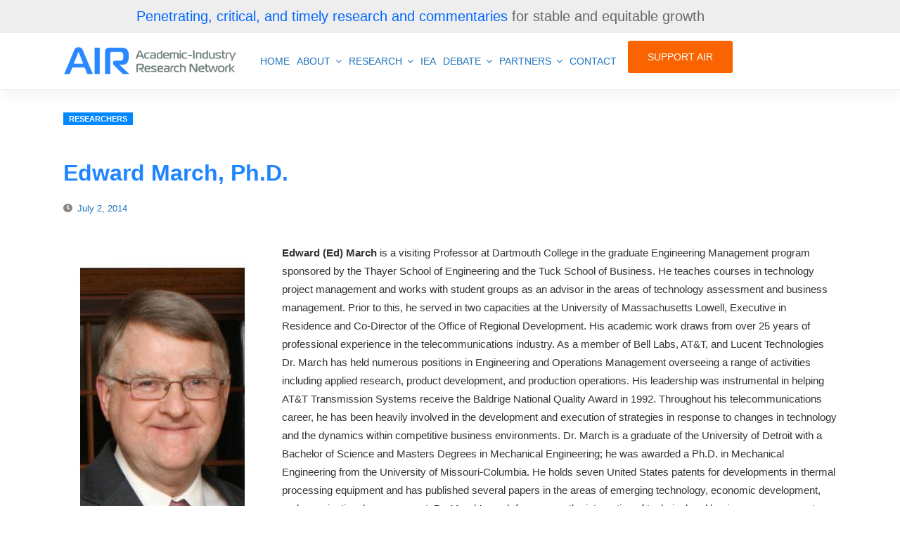

--- FILE ---
content_type: text/html; charset=UTF-8
request_url: https://theairnet.org/edward-march-ph-d/
body_size: 15506
content:
<!DOCTYPE html><html lang="en-US"><head><script data-no-optimize="1">var litespeed_docref=sessionStorage.getItem("litespeed_docref");litespeed_docref&&(Object.defineProperty(document,"referrer",{get:function(){return litespeed_docref}}),sessionStorage.removeItem("litespeed_docref"));</script> <meta charset="UTF-8"><link data-optimized="2" rel="stylesheet" href="https://theairnet.org/wp-content/litespeed/css/2f0e7311848650ece308cf60d6f79dbf.css?ver=39972" /><meta name="viewport" content="width=device-width, initial-scale=1"><link rel="profile" href="http://gmpg.org/xfn/11"><title>Edward March, Ph.D. &#8211; theAirnet.org</title><meta name='robots' content='max-image-preview:large' /><link rel='dns-prefetch' href='//fonts.googleapis.com' /><link rel='dns-prefetch' href='//use.fontawesome.com' /><link rel="alternate" type="application/rss+xml" title="theAirnet.org &raquo; Feed" href="https://theairnet.org/feed/" /><style id='classic-theme-styles-inline-css' type='text/css'>/*! This file is auto-generated */
.wp-block-button__link{color:#fff;background-color:#32373c;border-radius:9999px;box-shadow:none;text-decoration:none;padding:calc(.667em + 2px) calc(1.333em + 2px);font-size:1.125em}.wp-block-file__button{background:#32373c;color:#fff;text-decoration:none}</style><style id='global-styles-inline-css' type='text/css'>:root{--wp--preset--aspect-ratio--square: 1;--wp--preset--aspect-ratio--4-3: 4/3;--wp--preset--aspect-ratio--3-4: 3/4;--wp--preset--aspect-ratio--3-2: 3/2;--wp--preset--aspect-ratio--2-3: 2/3;--wp--preset--aspect-ratio--16-9: 16/9;--wp--preset--aspect-ratio--9-16: 9/16;--wp--preset--color--black: #000000;--wp--preset--color--cyan-bluish-gray: #abb8c3;--wp--preset--color--white: #ffffff;--wp--preset--color--pale-pink: #f78da7;--wp--preset--color--vivid-red: #cf2e2e;--wp--preset--color--luminous-vivid-orange: #ff6900;--wp--preset--color--luminous-vivid-amber: #fcb900;--wp--preset--color--light-green-cyan: #7bdcb5;--wp--preset--color--vivid-green-cyan: #00d084;--wp--preset--color--pale-cyan-blue: #8ed1fc;--wp--preset--color--vivid-cyan-blue: #0693e3;--wp--preset--color--vivid-purple: #9b51e0;--wp--preset--gradient--vivid-cyan-blue-to-vivid-purple: linear-gradient(135deg,rgba(6,147,227,1) 0%,rgb(155,81,224) 100%);--wp--preset--gradient--light-green-cyan-to-vivid-green-cyan: linear-gradient(135deg,rgb(122,220,180) 0%,rgb(0,208,130) 100%);--wp--preset--gradient--luminous-vivid-amber-to-luminous-vivid-orange: linear-gradient(135deg,rgba(252,185,0,1) 0%,rgba(255,105,0,1) 100%);--wp--preset--gradient--luminous-vivid-orange-to-vivid-red: linear-gradient(135deg,rgba(255,105,0,1) 0%,rgb(207,46,46) 100%);--wp--preset--gradient--very-light-gray-to-cyan-bluish-gray: linear-gradient(135deg,rgb(238,238,238) 0%,rgb(169,184,195) 100%);--wp--preset--gradient--cool-to-warm-spectrum: linear-gradient(135deg,rgb(74,234,220) 0%,rgb(151,120,209) 20%,rgb(207,42,186) 40%,rgb(238,44,130) 60%,rgb(251,105,98) 80%,rgb(254,248,76) 100%);--wp--preset--gradient--blush-light-purple: linear-gradient(135deg,rgb(255,206,236) 0%,rgb(152,150,240) 100%);--wp--preset--gradient--blush-bordeaux: linear-gradient(135deg,rgb(254,205,165) 0%,rgb(254,45,45) 50%,rgb(107,0,62) 100%);--wp--preset--gradient--luminous-dusk: linear-gradient(135deg,rgb(255,203,112) 0%,rgb(199,81,192) 50%,rgb(65,88,208) 100%);--wp--preset--gradient--pale-ocean: linear-gradient(135deg,rgb(255,245,203) 0%,rgb(182,227,212) 50%,rgb(51,167,181) 100%);--wp--preset--gradient--electric-grass: linear-gradient(135deg,rgb(202,248,128) 0%,rgb(113,206,126) 100%);--wp--preset--gradient--midnight: linear-gradient(135deg,rgb(2,3,129) 0%,rgb(40,116,252) 100%);--wp--preset--font-size--small: 13px;--wp--preset--font-size--medium: 20px;--wp--preset--font-size--large: 36px;--wp--preset--font-size--x-large: 42px;--wp--preset--spacing--20: 0.44rem;--wp--preset--spacing--30: 0.67rem;--wp--preset--spacing--40: 1rem;--wp--preset--spacing--50: 1.5rem;--wp--preset--spacing--60: 2.25rem;--wp--preset--spacing--70: 3.38rem;--wp--preset--spacing--80: 5.06rem;--wp--preset--shadow--natural: 6px 6px 9px rgba(0, 0, 0, 0.2);--wp--preset--shadow--deep: 12px 12px 50px rgba(0, 0, 0, 0.4);--wp--preset--shadow--sharp: 6px 6px 0px rgba(0, 0, 0, 0.2);--wp--preset--shadow--outlined: 6px 6px 0px -3px rgba(255, 255, 255, 1), 6px 6px rgba(0, 0, 0, 1);--wp--preset--shadow--crisp: 6px 6px 0px rgba(0, 0, 0, 1);}:where(.is-layout-flex){gap: 0.5em;}:where(.is-layout-grid){gap: 0.5em;}body .is-layout-flex{display: flex;}.is-layout-flex{flex-wrap: wrap;align-items: center;}.is-layout-flex > :is(*, div){margin: 0;}body .is-layout-grid{display: grid;}.is-layout-grid > :is(*, div){margin: 0;}:where(.wp-block-columns.is-layout-flex){gap: 2em;}:where(.wp-block-columns.is-layout-grid){gap: 2em;}:where(.wp-block-post-template.is-layout-flex){gap: 1.25em;}:where(.wp-block-post-template.is-layout-grid){gap: 1.25em;}.has-black-color{color: var(--wp--preset--color--black) !important;}.has-cyan-bluish-gray-color{color: var(--wp--preset--color--cyan-bluish-gray) !important;}.has-white-color{color: var(--wp--preset--color--white) !important;}.has-pale-pink-color{color: var(--wp--preset--color--pale-pink) !important;}.has-vivid-red-color{color: var(--wp--preset--color--vivid-red) !important;}.has-luminous-vivid-orange-color{color: var(--wp--preset--color--luminous-vivid-orange) !important;}.has-luminous-vivid-amber-color{color: var(--wp--preset--color--luminous-vivid-amber) !important;}.has-light-green-cyan-color{color: var(--wp--preset--color--light-green-cyan) !important;}.has-vivid-green-cyan-color{color: var(--wp--preset--color--vivid-green-cyan) !important;}.has-pale-cyan-blue-color{color: var(--wp--preset--color--pale-cyan-blue) !important;}.has-vivid-cyan-blue-color{color: var(--wp--preset--color--vivid-cyan-blue) !important;}.has-vivid-purple-color{color: var(--wp--preset--color--vivid-purple) !important;}.has-black-background-color{background-color: var(--wp--preset--color--black) !important;}.has-cyan-bluish-gray-background-color{background-color: var(--wp--preset--color--cyan-bluish-gray) !important;}.has-white-background-color{background-color: var(--wp--preset--color--white) !important;}.has-pale-pink-background-color{background-color: var(--wp--preset--color--pale-pink) !important;}.has-vivid-red-background-color{background-color: var(--wp--preset--color--vivid-red) !important;}.has-luminous-vivid-orange-background-color{background-color: var(--wp--preset--color--luminous-vivid-orange) !important;}.has-luminous-vivid-amber-background-color{background-color: var(--wp--preset--color--luminous-vivid-amber) !important;}.has-light-green-cyan-background-color{background-color: var(--wp--preset--color--light-green-cyan) !important;}.has-vivid-green-cyan-background-color{background-color: var(--wp--preset--color--vivid-green-cyan) !important;}.has-pale-cyan-blue-background-color{background-color: var(--wp--preset--color--pale-cyan-blue) !important;}.has-vivid-cyan-blue-background-color{background-color: var(--wp--preset--color--vivid-cyan-blue) !important;}.has-vivid-purple-background-color{background-color: var(--wp--preset--color--vivid-purple) !important;}.has-black-border-color{border-color: var(--wp--preset--color--black) !important;}.has-cyan-bluish-gray-border-color{border-color: var(--wp--preset--color--cyan-bluish-gray) !important;}.has-white-border-color{border-color: var(--wp--preset--color--white) !important;}.has-pale-pink-border-color{border-color: var(--wp--preset--color--pale-pink) !important;}.has-vivid-red-border-color{border-color: var(--wp--preset--color--vivid-red) !important;}.has-luminous-vivid-orange-border-color{border-color: var(--wp--preset--color--luminous-vivid-orange) !important;}.has-luminous-vivid-amber-border-color{border-color: var(--wp--preset--color--luminous-vivid-amber) !important;}.has-light-green-cyan-border-color{border-color: var(--wp--preset--color--light-green-cyan) !important;}.has-vivid-green-cyan-border-color{border-color: var(--wp--preset--color--vivid-green-cyan) !important;}.has-pale-cyan-blue-border-color{border-color: var(--wp--preset--color--pale-cyan-blue) !important;}.has-vivid-cyan-blue-border-color{border-color: var(--wp--preset--color--vivid-cyan-blue) !important;}.has-vivid-purple-border-color{border-color: var(--wp--preset--color--vivid-purple) !important;}.has-vivid-cyan-blue-to-vivid-purple-gradient-background{background: var(--wp--preset--gradient--vivid-cyan-blue-to-vivid-purple) !important;}.has-light-green-cyan-to-vivid-green-cyan-gradient-background{background: var(--wp--preset--gradient--light-green-cyan-to-vivid-green-cyan) !important;}.has-luminous-vivid-amber-to-luminous-vivid-orange-gradient-background{background: var(--wp--preset--gradient--luminous-vivid-amber-to-luminous-vivid-orange) !important;}.has-luminous-vivid-orange-to-vivid-red-gradient-background{background: var(--wp--preset--gradient--luminous-vivid-orange-to-vivid-red) !important;}.has-very-light-gray-to-cyan-bluish-gray-gradient-background{background: var(--wp--preset--gradient--very-light-gray-to-cyan-bluish-gray) !important;}.has-cool-to-warm-spectrum-gradient-background{background: var(--wp--preset--gradient--cool-to-warm-spectrum) !important;}.has-blush-light-purple-gradient-background{background: var(--wp--preset--gradient--blush-light-purple) !important;}.has-blush-bordeaux-gradient-background{background: var(--wp--preset--gradient--blush-bordeaux) !important;}.has-luminous-dusk-gradient-background{background: var(--wp--preset--gradient--luminous-dusk) !important;}.has-pale-ocean-gradient-background{background: var(--wp--preset--gradient--pale-ocean) !important;}.has-electric-grass-gradient-background{background: var(--wp--preset--gradient--electric-grass) !important;}.has-midnight-gradient-background{background: var(--wp--preset--gradient--midnight) !important;}.has-small-font-size{font-size: var(--wp--preset--font-size--small) !important;}.has-medium-font-size{font-size: var(--wp--preset--font-size--medium) !important;}.has-large-font-size{font-size: var(--wp--preset--font-size--large) !important;}.has-x-large-font-size{font-size: var(--wp--preset--font-size--x-large) !important;}
:where(.wp-block-post-template.is-layout-flex){gap: 1.25em;}:where(.wp-block-post-template.is-layout-grid){gap: 1.25em;}
:where(.wp-block-columns.is-layout-flex){gap: 2em;}:where(.wp-block-columns.is-layout-grid){gap: 2em;}
:root :where(.wp-block-pullquote){font-size: 1.5em;line-height: 1.6;}</style><link rel='stylesheet' id='fontawesome-css-css' href='https://use.fontawesome.com/releases/v5.15.1/css/all.css?ver=6.6.4' type='text/css' media='all' /> <script type="litespeed/javascript" data-src="https://theairnet.org/wp-includes/js/jquery/jquery.min.js" id="jquery-core-js"></script> <link rel="https://api.w.org/" href="https://theairnet.org/wp-json/" /><link rel="alternate" title="JSON" type="application/json" href="https://theairnet.org/wp-json/wp/v2/posts/538" /><link rel="EditURI" type="application/rsd+xml" title="RSD" href="https://theairnet.org/xmlrpc.php?rsd" /><meta name="generator" content="WordPress 6.6.4" /><link rel="canonical" href="https://theairnet.org/edward-march-ph-d/" /><link rel='shortlink' href='https://theairnet.org/?p=538' /><link rel="alternate" title="oEmbed (JSON)" type="application/json+oembed" href="https://theairnet.org/wp-json/oembed/1.0/embed?url=https%3A%2F%2Ftheairnet.org%2Fedward-march-ph-d%2F" /><link rel="alternate" title="oEmbed (XML)" type="text/xml+oembed" href="https://theairnet.org/wp-json/oembed/1.0/embed?url=https%3A%2F%2Ftheairnet.org%2Fedward-march-ph-d%2F&#038;format=xml" />
<!--[if lt IE 9]><link rel="stylesheet" href="https://theairnet.org/wp-content/plugins/lightweight-grid-columns/css/ie.min.css" />
<![endif]--><style>.container, .featured-posts.container {max-width:1100px; }
.header-content,.main-navigation ul#primary-menu ul{background: #fff; }
.main-navigation ul ul li{border-bottom:#fff; }

.main-navigation ul li a,.main-navigation ul li ul a{color:#1e73be;}
.header-search .search-field:focus, .header-search .search-field:active{color:#1e73be;}

.main-navigation ul ul.sub-menu a:hover{background:  #fff;}
.main-navigation .current-menu-item a, .header-content .oviyan-social-networks a:hover, .header-content .oviyan-social-networks a:focus, .header-content .oviyan-social-networks a:active{color:#08f;} 
.main-navigation a:hover, .main-navigation .current-menu-item .children a:hover, .main-navigation .current-menu-item .sub-menu a:hover { color: #08f;}

h1, h2, h3, h4, h5, h6, blockquote {
	font-family: Poppins Display, sans-serif;
		font-weight: 700;
	}
body, button, input, select, textarea {
	font-size: 15px;
	line-height: 26px;
	font-family: Roboto, sans-serif;
		font-weight: 400;
	}
.main-navigation a {
	font-family: Roboto, sans-serif;
		font-weight: 500;
	}
.oviyan-catimg-design-1 .oviyan-catimg-post-cat-inner .oviyan-catimg-cat-count{
		background-color:#13A89E;}
h1,h1.entry-title{	color: #1f84ff;	font-size: 32px;}
h2, h2.page-title, h2.entry-title a:link, h2 a, h2 a:visited{	color: #1f84ff;font-size: 24px;}
h2.widget-title{font-size: 18px;}
.page-header h2.page-title{font-size: 36px;}
h3, footer h3{color: #1f84ff;font-size: 24px;}
.featured-posts h3.entry-title{font-size: 19px;}
h4{	color: #1f84ff;font-size: 18px;}
h5{	color: #1f84ff;font-size: 12px;}
h6{	color: #1f84ff;font-size: 10px;}
.entry-content .link-more a.more-link{	color: #1e73be}
.site-content a:link, .site-content a:visited {color: #1e73be;}
.entry-content .link-more a.more-link:hover,.site-content .hentry.format-quote a.more-link:hover{color: #fff;}
.site-content a:link, .site-content a:visited{color: #1e73be;}
h2.entry-title a:hover, .site-content a:hover, .site-content a:active, .site-content .hentry.format-quote a:hover{color: #08f;}
.oviyan-post-grid-main.oviyan-design-7 .oviyan-post-grid .oviyan-post-grid-content.no-thumb-image .oviyan-post-content-wrap .entry-title a {color: #1e73be;}
.oviyan-post-grid-main.oviyan-design-7 .oviyan-post-grid .oviyan-post-grid-content.no-thumb-image .oviyan-post-content-wrap .entry-title a:hover {color: #08f;}
.oviyan-post-grid-main.oviyan-design-7 .oviyan-post-grid-content.no-thumb-image .entry-header .entry-meta .posted-on a, .oviyan-post-grid-main.oviyan-design-7 .oviyan-post-grid-content.no-thumb-image .entry-header .entry-meta .cat-links a, .oviyan-post-grid-main.oviyan-design-7 .oviyan-post-grid-content.no-thumb-image .entry-header .entry-meta .comments-link a, .oviyan-post-grid-main.oviyan-design-7 .oviyan-post-grid-content.no-thumb-image .entry-header .entry-meta .tags-links a, .oviyan-post-grid-main.oviyan-design-7 .oviyan-post-grid-content.no-thumb-image .entry-header .entry-meta .byline a {color: #1e73be;}
.oviyan-post-grid-main.oviyan-design-7 .oviyan-post-grid-content.no-thumb-image .entry-header .entry-meta .posted-on a:hover, .oviyan-post-grid-main.oviyan-design-7 .oviyan-post-grid-content.no-thumb-image .entry-header .entry-meta .cat-links a:hover, .oviyan-post-grid-main.oviyan-design-7 .oviyan-post-grid-content.no-thumb-image .entry-header .entry-meta .comments-link a:hover, .oviyan-post-grid-main.oviyan-design-7 .oviyan-post-grid-content.no-thumb-image .entry-header .entry-meta .tags-links a:hover, .oviyan-post-grid-main.oviyan-design-7 .oviyan-post-grid-content.no-thumb-image .entry-header .entry-meta .byline a:hover {color: #08f;}
.oviyan-post-grid-main.oviyan-design-9 .oviyan-post-grid .oviyan-post-grid-content.no-thumb-image .oviyan-post-content-wrap .entry-title a {color: #1e73be;}
.oviyan-post-grid-main.oviyan-design-9 .oviyan-post-grid .oviyan-post-grid-content.no-thumb-image .oviyan-post-content-wrap .entry-title a:hover {color: #08f;}
.oviyan-post-grid-main.oviyan-design-9 .oviyan-post-grid-content.no-thumb-image .entry-header .entry-meta .posted-on a, .oviyan-post-grid-main.oviyan-design-9 .oviyan-post-grid-content.no-thumb-image .entry-header .entry-meta .cat-links a, .oviyan-post-grid-main.oviyan-design-9 .oviyan-post-grid-content.no-thumb-image .entry-header .entry-meta .comments-link a, .oviyan-post-grid-main.oviyan-design-9 .oviyan-post-grid-content.no-thumb-image .entry-header .entry-meta .tags-links a, .oviyan-post-grid-main.oviyan-design-9 .oviyan-post-grid-content.no-thumb-image .entry-header .entry-meta .byline a {color: #1e73be;}
.oviyan-post-grid-main.oviyan-design-9 .oviyan-post-grid-content.no-thumb-image .entry-header .entry-meta .posted-on a:hover, .oviyan-post-grid-main.oviyan-design-9 .oviyan-post-grid-content.no-thumb-image .entry-header .entry-meta .cat-links a:hover, .oviyan-post-grid-main.oviyan-design-9 .oviyan-post-grid-content.no-thumb-image .entry-header .entry-meta .comments-link a:hover, .oviyan-post-grid-main.oviyan-design-9 .oviyan-post-grid-content.no-thumb-image .entry-header .entry-meta .tags-links a:hover, .oviyan-post-grid-main.oviyan-design-9 .oviyan-post-grid-content.no-thumb-image .entry-header .entry-meta .byline a:hover {color: #08f;}

.oviyan-gridbox-main.oviyan-design-3 .no-thumb-image .oviyan-grid-box-title-wrap .entry-title a:link, 
.oviyan-gridbox-main.oviyan-design-3 .no-thumb-image .oviyan-grid-box-title-wrap a, 
.oviyan-gridbox-main.oviyan-design-4 .no-thumb-image .oviyan-grid-box-title-wrap .entry-title a:link, 
.oviyan-gridbox-main.oviyan-design-4 .no-thumb-image .oviyan-grid-box-title-wrap a, 
.oviyan-gridbox-main.oviyan-design-5 .no-thumb-image .oviyan-grid-box-title-wrap .entry-title a:link, 
.oviyan-gridbox-main.oviyan-design-5 .no-thumb-image .oviyan-grid-box-title-wrap a, 
.oviyan-gridbox-main.oviyan-design-6 .no-thumb-image .oviyan-grid-box-title-wrap .entry-title a:link, 
.oviyan-gridbox-main.oviyan-design-6 .no-thumb-image .oviyan-grid-box-title-wrap a, 
.oviyan-gridbox-main.oviyan-design-7 .no-thumb-image .oviyan-grid-box-title-wrap .entry-title a:link, 
.oviyan-gridbox-main.oviyan-design-7 .no-thumb-image .oviyan-grid-box-title-wrap a, 
.oviyan-gridbox-main.oviyan-design-8 .no-thumb-image .oviyan-grid-box-title-wrap .entry-title a:link, 
.oviyan-gridbox-main.oviyan-design-8 .no-thumb-image .oviyan-grid-box-title-wrap a, 
.oviyan-gridbox-main.oviyan-design-9 .no-thumb-image .oviyan-grid-box-title-wrap .entry-title a:link, 
.oviyan-gridbox-main.oviyan-design-9 .no-thumb-image .oviyan-grid-box-title-wrap a {color: #1e73be;}

.oviyan-gridbox-main.oviyan-design-3 .no-thumb-image .oviyan-grid-box-title-wrap a:hover, 
.oviyan-gridbox-main.oviyan-design-4 .no-thumb-image .oviyan-grid-box-title-wrap a:hover, 
.oviyan-gridbox-main.oviyan-design-5 .no-thumb-image .oviyan-grid-box-title-wrap a:hover, 
.oviyan-gridbox-main.oviyan-design-6 .no-thumb-image .oviyan-grid-box-title-wrap a:hover, 
.oviyan-gridbox-main.oviyan-design-7 .no-thumb-image .oviyan-grid-box-title-wrap a:hover, 
.oviyan-gridbox-main.oviyan-design-8 .no-thumb-image .oviyan-grid-box-title-wrap a:hover, 
.oviyan-gridbox-main.oviyan-design-9 .no-thumb-image .oviyan-grid-box-title-wrap a:hover {color: #08f;}

.oviyan-news-slider-main .oviyan-slider-title-wrap .entry-title a:link, 
.oviyan-news-slider-main .oviyan-slider-title-wrap a {color: #ffffff;}
.oviyan-news-slider-main.oviyan-design-6 .no-thumb-image .oviyan-slider-title-wrap .entry-title a:link, 
.oviyan-news-slider-main.oviyan-design-6 .no-thumb-image .oviyan-slider-title-wrap a {color: #ffffff;}
.oviyan-news-slider-main.oviyan-design-6 .no-thumb-image .oviyan-slider-title-wrap .entry-title a:hover, 
.oviyan-news-slider-main.oviyan-design-6 .no-thumb-image .oviyan-slider-title-wrap a:hover {color: #ffffff;}
.oviyan-news-slider-main .format-quote .oviyan-slider-title-wrap .entry-title a:link, 
.oviyan-news-slider-main .format-quote .oviyan-slider-title-wrap a {color: #ffffff;}
.oviyan-news-slider-main .no-thumb-image .oviyan-slider-title-wrap .entry-title a:link, 
.oviyan-news-slider-main .no-thumb-image .oviyan-slider-title-wrap a {color: #1e73be;}
.oviyan-news-slider-main .no-thumb-image .oviyan-slider-title-wrap .entry-title a:hover, 
.oviyan-news-slider-main .no-thumb-image .oviyan-slider-title-wrap a:hover {color: #08f;}</style><meta name="generator" content="Powered by WPBakery Page Builder - drag and drop page builder for WordPress."/>
<!--[if lte IE 9]><link rel="stylesheet" type="text/css" href="https://theairnet.org/wp-content/plugins/js_composer/assets/css/vc_lte_ie9.min.css" media="screen"><![endif]--><style type="text/css">.wpspw-post-title a, .wpspw-post-slider h2.wpspw-post-title a, .wpspw-list-main h2.wpspw-post-title a, .wpspw-gridbox-main h2.wpspw-post-title a, .wpspw-post-slider-widget h2.wpspw-post-title a, .wpspw-post-gridbox-slider h2.wpspw-post-title a, .wpspw-post-masonry h2.wpspw-post-title a{}.wpspw-post-categories a{}.wpspw-post-categories a:hover, .wpspw-post-categories a:focus{}.readmorebtn{}.readmorebtn:hover, .readmorebtn:focus{}</style><link rel="icon" href="https://theairnet.org/wp-content/uploads/2014/05/cropped-fava-1-32x32.png" sizes="32x32" /><link rel="icon" href="https://theairnet.org/wp-content/uploads/2014/05/cropped-fava-1-192x192.png" sizes="192x192" /><link rel="apple-touch-icon" href="https://theairnet.org/wp-content/uploads/2014/05/cropped-fava-1-180x180.png" /><meta name="msapplication-TileImage" content="https://theairnet.org/wp-content/uploads/2014/05/cropped-fava-1-270x270.png" /><style type="text/css" id="wp-custom-css">.post-27 .entry-header {
    display: none;
}
.header-top {
    position: relative;
    background: #eee;
}
.top-header-menu ul li a {
    padding: 0px 10px !important;
    display: block;
    font-size: 13px !important;
    color: #1F84FF !important;
    border-right: 0px solid #222;
    font-weight: normal;
    text-transform: capitalize;
}
.header-search .oviyan-link {
    display: flex;
    padding: 10px;
    background: #eee;
    color: #1F84FF;
}
.site-footer .site-info {
    background: #1F84FF;
}
.site-footer {
    margin-top: 0px;
}
.scroll-to-top {
    position: fixed;
    bottom: 10px;
    right: 10px;
    width: 40px;
    height: 40px;
    text-align: center;
    line-height: 40px;
    color: #fff;
    display: block;
    z-index: 99;
    background: #aaa;
}
@media only screen and (min-width: 40.0625em){
.wpspw-medium-4 {
    width: 33.33333%;
}}
@media only screen and (min-width: 40.0625em){
.oviyan-col-6 {
    width: 10%;
}}
@media only screen and (min-width: 40.0625em){
.oviyan-col-5 {
    width: 100%;
}}
.oviyan-social-networks-header a {
    color: #899D9C;
    border-right: 0px solid #222;
}
.awe_micro .awesome-weather-current-temp {
    padding: 10px 5%;
    font-size: 30px;
    line-height: 1em;
}
body, input, select, textarea {
    font-size: 15px;
    line-height: 26px;
    font-family: Roboto, sans-serif;
    font-weight: 400;
    color: #333;
}
.liveclockdate {
    font-size: 15px;
    line-height: 26px;
    font-family: Roboto, sans-serif !important;
    font-weight: 400;
    color: #1F84FF;
}
.awe_boxed .awesome-weather-header {
    text-align: left;
    background: #fff;
}
.awesome-weather-boxed-box {
    padding: 10px;
    border: 0px rgba(0,0,0,0.2);
    font-size: 1.1em;
}
.byline {display:none;}
div.vc_tta-panels-container #1614119588078-cf6063e1-a214  {
    font-size: 12px !important;
    font-family: Roboto, sans-serif !important;
    font-weight: 400 !important;
    color: #333 !important;
}
.visualizer-actions { white-space: nowrap; 
  border: 1px solid #ccc;
	background-color:#eee;
  padding:5px;
  overflow: hidden;
  text-overflow: clip;}
.post-5015 header {display:none;}
.post-5015 .site-header {
    margin-bottom: -5px;
}
element {
}
.squelch-taas-toggle .ui-accordion-header, .squelch-taas-accordion .ui-accordion-header {
    margin: auto !important;
    padding: 30px 0 30px 25px !important;
    font-weight: bold;
    letter-spacing: 0;
    text-transform: none;
    font-size: 14px !important;
}
.popupaoc-blue {
    background-color: #1f84ff !important;
}
.main-navigation .navigation-menu ul:not(.children) > li > a {
    padding: 0 5px !important;
}
#post-5412 .entry-meta {display:none !important;}
#post-5419 .entry-meta {display:none !important;}
#dgx-donate-container {
    border: none;
    margin: 0 12px 12px 12px;
    background: transparent !important;
    border-radius: 8px;
}
.dgx-donate-form-section input[type="submit"] {
    width: 100%;
    background-color: #2987FF !important;

}
#post-812 .entry-header {display:none !important;}
.site-footer {
    margin-top: 0px;
    background-color: #f9f9f9;
}
.ufw_pp.ufw_p_br {
    bottom: 4em !important;
    right: 1.5em;
}
#ufw_1 .ufw_btn {#c5682e!important;
    border-radius: 5px !important;
}
.scroll-to-top {
    right: 18px !important;
    background: #2886FF !important;
	 border-radius: 5px !important;
}
/* .wpb-js-composer .vc_tta-color-grey.vc_tta-style-modern.vc_tta-tabs .vc_tta-panels {
    background-color: #fff !important;
} */
.button-5 {
  align-items: center;
  background-clip: padding-box;
  background-color: #fa6400;
  border: 1px solid transparent;
  border-radius: .25rem;
  box-shadow: rgba(0, 0, 0, 0.02) 0 1px 3px 0;
  box-sizing: border-box;
  color: #fff !important;
  cursor: pointer;
  display: inline-flex;
  font-family: system-ui,-apple-system,system-ui,"Helvetica Neue",Helvetica,Arial,sans-serif;
  font-size: 16px;
  font-weight: 600;
  justify-content: center;
  height:30px;
  margin: 10px;
  min-height: 3rem;
  padding: calc(.875rem - 1px) calc(1.5rem - 1px);
  position: relative;
  text-decoration: none;
  transition: all 250ms;
  user-select: none;
  -webkit-user-select: none;
  touch-action: manipulation;
  vertical-align: baseline;
  width: auto;
}

.button-5:hover,
.button-5:focus {
	  color: #fff !important;
  background-color: #fb8332;
  box-shadow: rgba(0, 0, 0, 0.1) 0 4px 12px;
}

.button-5:hover {
  transform: translateY(-1px);
}

.button-5:active {
	  color: #fff !important;
  background-color: #c85000;
  box-shadow: rgba(0, 0, 0, .06) 0 2px 4px;
  transform: translateY(0);
}
.button-5 a {
  
  color: #fff !important;
}
.wpspw-post-gridbox-slider.wpspw-design-4 .wpspw-post-grid-content .wpspw-title-content {
  background: rgba(0,0,0,.0) !important;
}
.wpspw-post-gridbox-slider.wpspw-design-4 .wpspw-bottom-content {
	padding:10px;
  background: rgba(0,0,0,.5) !important;
}

@media only screen and (max-width: 1024px) {
  .mob-menu-logo-holder {
    margin-top: 0;
    text-align: center;
    margin-left: 0;
    margin-right: 0;
    height: 50px;
    background-color: #fff !important;
  }
}@media only screen and (max-width: 1024px) {
  .mobmenul-container i {
    color: #000 !important;
  }
}
@media only screen and (max-width: 1024px) {
	.button-5 {
margin-left: 10px !important;
	
	 } }</style><noscript><style type="text/css">.wpb_animate_when_almost_visible { opacity: 1; }</style></noscript><link rel="preconnect" href="https://fonts.googleapis.com"><link rel="preconnect" href="https://fonts.gstatic.com" crossorigin></head><body class="post-template-default single single-post postid-538 single-format-standard wp-custom-logo symple-shortcodes  symple-shortcodes-responsive header-style-3 oviyan-template-full single-sidebar-full wpb-js-composer js-comp-ver-5.7 vc_responsive mob-menu-slideout"><div id="page" class="site">
<a class="skip-link screen-reader-text" href="#content">Skip to content</a><header id="masthead" class="site-header" role="banner"><div class="header-top hide-for-small-only"><div class="header-content__container container"><div class="oviyan-col-12 oviyan-column floatleft"><div style="padding:10px; text-align:center;font-size:20px;"><span style="color: #06f; padding-top:5px;margin-top:5px;">Penetrating, critical, and timely research and commentaries</span> <span style="color: #666;padding-top:5px;margin-top:5px;">for stable and equitable growth</span></div><div class="top-header-menu hide-for-small-only"><nav id="site-navigation-top" class="main-navigation" role="navigation"></nav></div></div><div class="oviyan-col-1 oviyan-column floatright"></div></div></div><div class="header-content"><div class="header-content__container container"><nav id="site-navigation" class="main-navigation oviyan-columns-row" role="navigation"><div class="header-logo oviyan-columns oviyan-col-3">
<a href="https://theairnet.org/" title="theAirnet.org" rel="home">
<img data-lazyloaded="1" src="[data-uri]" width="1430" height="294" data-src="https://theairnet.org/wp-content/uploads/2024/11/airnet_logo.png" alt="theAirnet.org" >
</a></div><div class="navigation-menu oviyan-columns oviyan-col-9">
<button class="menu-toggle" aria-controls="primary-menu" aria-expanded="false">Menu</button><div class="menu-main-menu-container"><ul id="primary-menu" class="menu"><li id="menu-item-4436" class="menu-item menu-item-type-post_type menu-item-object-page menu-item-home menu-item-4436"><a href="https://theairnet.org/">HOME</a></li><li id="menu-item-4441" class="menu-item menu-item-type-post_type menu-item-object-page menu-item-has-children menu-item-4441"><a href="https://theairnet.org/about/">ABOUT</a><ul class="sub-menu"><li id="menu-item-4442" class="menu-item menu-item-type-post_type menu-item-object-page menu-item-4442"><a href="https://theairnet.org/about/our-purpose/">MISSION</a></li><li id="menu-item-4437" class="menu-item menu-item-type-post_type menu-item-object-page menu-item-4437"><a href="https://theairnet.org/about/people/">THE NETWORK</a></li></ul></li><li id="menu-item-4438" class="menu-item menu-item-type-post_type menu-item-object-page menu-item-has-children menu-item-4438"><a href="https://theairnet.org/research/">RESEARCH</a><ul class="sub-menu"><li id="menu-item-4445" class="menu-item menu-item-type-taxonomy menu-item-object-category menu-item-4445"><a href="https://theairnet.org/category/air-reports/">REPORTS</a></li><li id="menu-item-4444" class="menu-item menu-item-type-taxonomy menu-item-object-category menu-item-4444"><a href="https://theairnet.org/category/air-books/">BOOKS</a></li></ul></li><li id="menu-item-6240" class="menu-item menu-item-type-post_type menu-item-object-page menu-item-6240"><a href="https://theairnet.org/iea/">IEA</a></li><li id="menu-item-4446" class="menu-item menu-item-type-custom menu-item-object-custom menu-item-has-children menu-item-4446"><a>DEBATE</a><ul class="sub-menu"><li id="menu-item-4687" class="menu-item menu-item-type-post_type menu-item-object-page menu-item-4687"><a href="https://theairnet.org/research/air-analysis/">ANALYSIS</a></li><li id="menu-item-4691" class="menu-item menu-item-type-post_type menu-item-object-page menu-item-4691"><a href="https://theairnet.org/research/air-impact/">IMPACT</a></li><li id="menu-item-6241" class="menu-item menu-item-type-post_type menu-item-object-page menu-item-6241"><a href="https://theairnet.org/opinion/">BLOG &#8211; COMING SOON</a></li></ul></li><li id="menu-item-6189" class="menu-item menu-item-type-post_type menu-item-object-page menu-item-has-children menu-item-6189"><a href="https://theairnet.org/initiatives/">PARTNERS</a><ul class="sub-menu"><li id="menu-item-4677" class="menu-item menu-item-type-post_type menu-item-object-page menu-item-4677"><a href="https://theairnet.org/covid-19/">* INET-AIR COVID VACCINE PROJECT (CVP)</a></li><li id="menu-item-6248" class="menu-item menu-item-type-post_type menu-item-object-page menu-item-6248"><a href="https://theairnet.org/collaborations/">* CIFAR-AIR Projects on Innovation, Equity &amp; Prosperity</a></li><li id="menu-item-6257" class="menu-item menu-item-type-post_type menu-item-object-page menu-item-6257"><a href="https://theairnet.org/the-british-academy-soas-air-conference-on-global-vaccine-equity/">* BA-SOAS-AIR Conference on Global Vaccine Equity</a></li></ul></li><li id="menu-item-6188" class="menu-item menu-item-type-post_type menu-item-object-page menu-item-6188"><a href="https://theairnet.org/contact/">CONTACT</a></li><li id="menu-item-6202" class="button-5 menu-item menu-item-type-post_type menu-item-object-page menu-item-6202"><a href="https://theairnet.org/supportair/">SUPPORT AIR</a></li></ul></div></div></nav></div></div></header><div id="content" class="site-content container"><div class="content-row"><div id="primary" class="content-area"><main id="main" class="site-main oviyan-col-12 oviyan-columns" role="main"><article id="post-538" class="post-538 post type-post status-publish format-standard hentry category-researchers"><header class="entry-header"><div class="entry-meta entry-meta-category"><a class="cat-link" style=""  href="https://theairnet.org/category/researchers/" >RESEARCHERS</a></div>		<br /><h1 class="entry-title">Edward March, Ph.D.</h1><div class="entry-meta"><div class="entry-meta"><span class="posted-on"><i class="fa fa-clock-o"></i><a href="https://theairnet.org/edward-march-ph-d/" rel="bookmark"><time class="entry-date published" datetime="2014-07-02T15:30:20-04:00">July 2, 2014</time><time class="updated" datetime="2023-12-26T14:26:20-04:00">December 26, 2023</time></a></span><span class="byline"><i class="fa fa-user"></i><span class="author vcard"><a class="url fn n" href="https://theairnet.org/author/admin/">admin</a></span></span></div></div></header><div class="entry-content"><p><a href="https://theairnet.org/wp-content/uploads/2020/06/EJM-Photo-2.jpg"><img data-lazyloaded="1" src="[data-uri]" fetchpriority="high" decoding="async" class="alignleft wp-image-3824 size-full colorbox-538" data-src="https://theairnet.org/wp-content/uploads/2020/06/EJM-Photo-2.jpg" alt="" width="288" height="432" data-srcset="https://theairnet.org/wp-content/uploads/2020/06/EJM-Photo-2.jpg 288w, https://theairnet.org/wp-content/uploads/2020/06/EJM-Photo-2-200x300.jpg 200w" data-sizes="(max-width: 288px) 100vw, 288px" /></a><strong>Edward (Ed) March</strong> is a visiting Professor at Dartmouth College in the graduate Engineering Management program sponsored by the Thayer School of Engineering and the Tuck School of Business. He teaches courses in technology project management and works with student groups as an advisor in the areas of technology assessment and business management. Prior to this, he served in two capacities at the University of Massachusetts Lowell, Executive in Residence and Co-Director of the Office of Regional Development. His academic work draws from over 25 years of professional experience in the telecommunications industry. As a member of Bell Labs, AT&amp;T, and Lucent Technologies Dr. March has held numerous positions in Engineering and Operations Management overseeing a range of activities including applied research, product development, and production operations. His leadership was instrumental in helping AT&amp;T Transmission Systems receive the Baldrige National Quality Award in 1992. Throughout his telecommunications career, he has been heavily involved in the development and execution of strategies in response to changes in technology and the dynamics within competitive business environments. Dr. March is a graduate of the University of Detroit with a Bachelor of Science and Masters Degrees in Mechanical Engineering; he was awarded a Ph.D. in Mechanical Engineering from the University of Missouri-Columbia. He holds seven United States patents for developments in thermal processing equipment and has published several papers in the areas of emerging technology, economic development, and organizational management. Dr. March’s work focuses on the integration of technical and business management concepts supporting a “case orientated” engineering curriculum. His research interests include the role of technical innovation as an enabler for regional economic growth and using emerging technologies to support sustainable development. Dr. March maintains a strong working relationship with regional economic development organizations. He has completed studies for the Merrimack Valley Economic Development Council including “Quality by Design: the Potential of Process Analytical Technology in the Analytical Instruments and Pharmaceutical Industries in Massachusetts” (2007), “Putting Wireless Communications Technology in the Hands of First Responders” (2006), and a study for the North Shore Technology Council “Feasibility of a Life Sciences Accelerator in Boston’s North Shore Region” (2008). He serves as board member of North Shore InnoVentures, a business incubator supporting entrepreneurs working in the clean technology and life sciences fields. In 2010 he has initiated a study in collaboration with regional business and government leaders to explore the potential for cluster development in the Manchester New Hampshire area.</p></div><div class="entry-meta entry-footer-meta"></div><footer class="entry-footer"></footer></article><nav class="navigation post-navigation" aria-label="Posts"><h2 class="screen-reader-text">Post navigation</h2><div class="nav-links"><div class="nav-previous"><a href="https://theairnet.org/532-2/" rel="prev"><span class="meta-nav">Previous Post</span> <span class="post-title">Christopher Mackin</span></a></div><div class="nav-next"><a href="https://theairnet.org/tea-petrin/" rel="next"><span class="meta-nav">Next Post</span> <span class="post-title">Tea Petrin</span></a></div></div></nav></main></div></div></div><footer id="colophon" class="site-footer" role="contentinfo"><div class="footer-social-icon clearfix"><div class="container"><div class="oviyan-social-networks oviyan-social-networks-footer">
<a href="https://www.facebook.com/theAIRnet" title="Facebook" target="_blank" class="oviyan-social-network-icon oviyan-facebook-icon"><i class="fa fa-facebook"></i> <span class="oviyan-social-text">Facebook</span></a>
<a href="https://twitter.com/theairnet?lang=en" title="Twitter" target="_blank" class="oviyan-social-network-icon oviyan-twitter-icon"><i class="fa fa-twitter"></i> <span class="oviyan-social-text">Twitter</span></a>
<a href="https://www.linkedin.com/company/the-academic-industry-research-network-theairnet-/" title="LinkedIn" target="_blank" class="oviyan-social-network-icon oviyan-linkedin-icon"><i class="fa fa-linkedin"></i> <span class="oviyan-social-text">LinkedIn</span></a>
<a href="https://www.youtube.com/user/theAIRnetChannel" title="YouTube" target="_blank" class="oviyan-social-network-icon oviyan-youtube-icon"><i class="fa fa-youtube"></i> <span class="oviyan-social-text">YouTube</span></a>
<a href="https://theairnet.org/feed/" title="Rssfeed" target="_blank" class="oviyan-social-network-icon oviyan-rssfeed-icon"><i class="fa fa-rss"></i> <span class="oviyan-social-text">Rssfeed</span></a></div></div></div><div class="site-info"><div class="container"><div class="site-copyright clearfix"><div class="oviyan-col-12 oviyan-columns copyright">&copy 2026 theAirnet.org</div></div></div></div></footer></div><nav class="mobile-navigation mobile-menu" role="navigation"><div class="mobile_close_icons"><i class="fa fa-close"></i></div><div class="mobile-menu-container"><ul><li class="menu-item menu-item-type-post_type menu-item-object-page menu-item-home menu-item-4436"><a href="https://theairnet.org/">HOME</a></li><li class="menu-item menu-item-type-post_type menu-item-object-page menu-item-has-children menu-item-4441"><a href="https://theairnet.org/about/">ABOUT</a><ul class="sub-menu"><li class="menu-item menu-item-type-post_type menu-item-object-page menu-item-4442"><a href="https://theairnet.org/about/our-purpose/">MISSION</a></li><li class="menu-item menu-item-type-post_type menu-item-object-page menu-item-4437"><a href="https://theairnet.org/about/people/">THE NETWORK</a></li></ul></li><li class="menu-item menu-item-type-post_type menu-item-object-page menu-item-has-children menu-item-4438"><a href="https://theairnet.org/research/">RESEARCH</a><ul class="sub-menu"><li class="menu-item menu-item-type-taxonomy menu-item-object-category menu-item-4445"><a href="https://theairnet.org/category/air-reports/">REPORTS</a></li><li class="menu-item menu-item-type-taxonomy menu-item-object-category menu-item-4444"><a href="https://theairnet.org/category/air-books/">BOOKS</a></li></ul></li><li class="menu-item menu-item-type-post_type menu-item-object-page menu-item-6240"><a href="https://theairnet.org/iea/">IEA</a></li><li class="menu-item menu-item-type-custom menu-item-object-custom menu-item-has-children menu-item-4446"><a>DEBATE</a><ul class="sub-menu"><li class="menu-item menu-item-type-post_type menu-item-object-page menu-item-4687"><a href="https://theairnet.org/research/air-analysis/">ANALYSIS</a></li><li class="menu-item menu-item-type-post_type menu-item-object-page menu-item-4691"><a href="https://theairnet.org/research/air-impact/">IMPACT</a></li><li class="menu-item menu-item-type-post_type menu-item-object-page menu-item-6241"><a href="https://theairnet.org/opinion/">BLOG &#8211; COMING SOON</a></li></ul></li><li class="menu-item menu-item-type-post_type menu-item-object-page menu-item-has-children menu-item-6189"><a href="https://theairnet.org/initiatives/">PARTNERS</a><ul class="sub-menu"><li class="menu-item menu-item-type-post_type menu-item-object-page menu-item-4677"><a href="https://theairnet.org/covid-19/">* INET-AIR COVID VACCINE PROJECT (CVP)</a></li><li class="menu-item menu-item-type-post_type menu-item-object-page menu-item-6248"><a href="https://theairnet.org/collaborations/">* CIFAR-AIR Projects on Innovation, Equity &amp; Prosperity</a></li><li class="menu-item menu-item-type-post_type menu-item-object-page menu-item-6257"><a href="https://theairnet.org/the-british-academy-soas-air-conference-on-global-vaccine-equity/">* BA-SOAS-AIR Conference on Global Vaccine Equity</a></li></ul></li><li class="menu-item menu-item-type-post_type menu-item-object-page menu-item-6188"><a href="https://theairnet.org/contact/">CONTACT</a></li><li class="button-5 menu-item menu-item-type-post_type menu-item-object-page menu-item-6202"><a href="https://theairnet.org/supportair/">SUPPORT AIR</a></li></ul></div><div class="mobile-menu-social-icon"></div></nav>
<a href="#" class="scroll-to-top hidden"><i class="fa fa-angle-up"></i></a><div class="mobmenu-overlay"></div><div class="mob-menu-header-holder mobmenu"  data-menu-display="mob-menu-slideout" data-open-icon="down-open" data-close-icon="up-open"><div  class="mobmenul-container"><a href="#" class="mobmenu-left-bt mobmenu-trigger-action" data-panel-target="mobmenu-left-panel" aria-label="Left Menu Button"><i class="mob-icon-menu mob-menu-icon"></i><i class="mob-icon-cancel-1 mob-cancel-button"></i></a></div><div class="mob-menu-logo-holder"><a href="https://theairnet.org" class="headertext"><img data-lazyloaded="1" src="[data-uri]" width="1430" height="294" class="mob-standard-logo"  data-src="https://theairnet.org/wp-content/uploads/2024/11/airnet_logo.png"  alt="theAirnet.org"><img data-lazyloaded="1" src="[data-uri]" width="1430" height="294" class="mob-retina-logo" data-src="https://theairnet.org/wp-content/uploads/2024/11/airnet_logo.png"  alt="Logo Header Menu"></a></div><div class="mobmenur-container"></div></div><div class="mobmenu-left-alignment mobmenu-panel mobmenu-left-panel  ">
<a href="#" class="mobmenu-left-bt" aria-label="Left Menu Button"><i class="mob-icon-cancel-1 mob-cancel-button"></i></a><div class="mobmenu-content"><div class="menu-main-menu-container"><ul id="mobmenuleft" class="wp-mobile-menu" role="menubar" aria-label="Main navigation for mobile devices"><li role="none"  class="menu-item menu-item-type-post_type menu-item-object-page menu-item-home menu-item-4436"><a href="https://theairnet.org/" role="menuitem" class="">HOME</a></li><li role="none"  class="menu-item menu-item-type-post_type menu-item-object-page menu-item-has-children menu-item-4441"><a href="https://theairnet.org/about/" role="menuitem" class="">ABOUT</a><ul  role='menu' class="sub-menu "><li role="none"  class="menu-item menu-item-type-post_type menu-item-object-page menu-item-4442"><a href="https://theairnet.org/about/our-purpose/" role="menuitem" class="">MISSION</a></li><li role="none"  class="menu-item menu-item-type-post_type menu-item-object-page menu-item-4437"><a href="https://theairnet.org/about/people/" role="menuitem" class="">THE NETWORK</a></li></ul></li><li role="none"  class="menu-item menu-item-type-post_type menu-item-object-page menu-item-has-children menu-item-4438"><a href="https://theairnet.org/research/" role="menuitem" class="">RESEARCH</a><ul  role='menu' class="sub-menu "><li role="none"  class="menu-item menu-item-type-taxonomy menu-item-object-category menu-item-4445"><a href="https://theairnet.org/category/air-reports/" role="menuitem" class="">REPORTS</a></li><li role="none"  class="menu-item menu-item-type-taxonomy menu-item-object-category menu-item-4444"><a href="https://theairnet.org/category/air-books/" role="menuitem" class="">BOOKS</a></li></ul></li><li role="none"  class="menu-item menu-item-type-post_type menu-item-object-page menu-item-6240"><a href="https://theairnet.org/iea/" role="menuitem" class="">IEA</a></li><li role="none"  class="menu-item menu-item-type-custom menu-item-object-custom menu-item-has-children menu-item-4446"><a role="menuitem" class="">DEBATE</a><ul  role='menu' class="sub-menu "><li role="none"  class="menu-item menu-item-type-post_type menu-item-object-page menu-item-4687"><a href="https://theairnet.org/research/air-analysis/" role="menuitem" class="">ANALYSIS</a></li><li role="none"  class="menu-item menu-item-type-post_type menu-item-object-page menu-item-4691"><a href="https://theairnet.org/research/air-impact/" role="menuitem" class="">IMPACT</a></li><li role="none"  class="menu-item menu-item-type-post_type menu-item-object-page menu-item-6241"><a href="https://theairnet.org/opinion/" role="menuitem" class="">BLOG &#8211; COMING SOON</a></li></ul></li><li role="none"  class="menu-item menu-item-type-post_type menu-item-object-page menu-item-has-children menu-item-6189"><a href="https://theairnet.org/initiatives/" role="menuitem" class="">PARTNERS</a><ul  role='menu' class="sub-menu "><li role="none"  class="menu-item menu-item-type-post_type menu-item-object-page menu-item-4677"><a href="https://theairnet.org/covid-19/" role="menuitem" class="">* INET-AIR COVID VACCINE PROJECT (CVP)</a></li><li role="none"  class="menu-item menu-item-type-post_type menu-item-object-page menu-item-6248"><a href="https://theairnet.org/collaborations/" role="menuitem" class="">* CIFAR-AIR Projects on Innovation, Equity &amp; Prosperity</a></li><li role="none"  class="menu-item menu-item-type-post_type menu-item-object-page menu-item-6257"><a href="https://theairnet.org/the-british-academy-soas-air-conference-on-global-vaccine-equity/" role="menuitem" class="">* BA-SOAS-AIR Conference on Global Vaccine Equity</a></li></ul></li><li role="none"  class="menu-item menu-item-type-post_type menu-item-object-page menu-item-6188"><a href="https://theairnet.org/contact/" role="menuitem" class="">CONTACT</a></li><li role="none"  class="button-5 menu-item menu-item-type-post_type menu-item-object-page menu-item-6202"><a href="https://theairnet.org/supportair/" role="menuitem" class="">SUPPORT AIR</a></li></ul></div></div><div class="mob-menu-left-bg-holder"></div></div> <script id="colorbox-js-extra" type="litespeed/javascript">var jQueryColorboxSettingsArray={"jQueryColorboxVersion":"4.6.2","colorboxInline":"false","colorboxIframe":"false","colorboxGroupId":"","colorboxTitle":"","colorboxWidth":"false","colorboxHeight":"false","colorboxMaxWidth":"false","colorboxMaxHeight":"false","colorboxSlideshow":"false","colorboxSlideshowAuto":"false","colorboxScalePhotos":"false","colorboxPreloading":"false","colorboxOverlayClose":"false","colorboxLoop":"true","colorboxEscKey":"true","colorboxArrowKey":"true","colorboxScrolling":"true","colorboxOpacity":"0.85","colorboxTransition":"elastic","colorboxSpeed":"350","colorboxSlideshowSpeed":"2500","colorboxClose":"close","colorboxNext":"next","colorboxPrevious":"previous","colorboxSlideshowStart":"start slideshow","colorboxSlideshowStop":"stop slideshow","colorboxCurrent":"{current} of {total} images","colorboxXhrError":"This content failed to load.","colorboxImgError":"This image failed to load.","colorboxImageMaxWidth":"false","colorboxImageMaxHeight":"false","colorboxImageHeight":"false","colorboxImageWidth":"false","colorboxLinkHeight":"false","colorboxLinkWidth":"false","colorboxInitialHeight":"100","colorboxInitialWidth":"300","autoColorboxJavaScript":"","autoHideFlash":"","autoColorbox":"true","autoColorboxGalleries":"","addZoomOverlay":"","useGoogleJQuery":"","colorboxAddClassToLinks":""}</script> <script id="oviyan-public-js-js-extra" type="litespeed/javascript">var Oviyan={"is_mobile":"0","is_rtl":"0","ajaxurl":"https:\/\/theairnet.org\/wp-admin\/admin-ajax.php","post_view_count":"538"}</script> <script id="pt-cv-content-views-script-js-extra" type="litespeed/javascript">var PT_CV_PUBLIC={"_prefix":"pt-cv-","page_to_show":"5","_nonce":"3f0a7c6884","is_admin":"","is_mobile":"","ajaxurl":"https:\/\/theairnet.org\/wp-admin\/admin-ajax.php","lang":"","loading_image_src":"data:image\/gif;base64,R0lGODlhDwAPALMPAMrKygwMDJOTkz09PZWVla+vr3p6euTk5M7OzuXl5TMzMwAAAJmZmWZmZszMzP\/\/\/yH\/[base64]\/wyVlamTi3nSdgwFNdhEJgTJoNyoB9ISYoQmdjiZPcj7EYCAeCF1gEDo4Dz2eIAAAh+QQFCgAPACwCAAAADQANAAAEM\/DJBxiYeLKdX3IJZT1FU0iIg2RNKx3OkZVnZ98ToRD4MyiDnkAh6BkNC0MvsAj0kMpHBAAh+QQFCgAPACwGAAAACQAPAAAEMDC59KpFDll73HkAA2wVY5KgiK5b0RRoI6MuzG6EQqCDMlSGheEhUAgqgUUAFRySIgAh+QQFCgAPACwCAAIADQANAAAEM\/DJKZNLND\/[base64]","is_mobile_tablet":"","sf_no_post_found":"No posts found.","lf__separator":","};var PT_CV_PAGINATION={"first":"\u00ab","prev":"\u2039","next":"\u203a","last":"\u00bb","goto_first":"Go to first page","goto_prev":"Go to previous page","goto_next":"Go to next page","goto_last":"Go to last page","current_page":"Current page is","goto_page":"Go to page"}</script> <script id="squelch_taas-js-extra" type="litespeed/javascript">var squelch_taas_options={"disable_magic_url":""}</script> <script data-no-optimize="1">!function(t,e){"object"==typeof exports&&"undefined"!=typeof module?module.exports=e():"function"==typeof define&&define.amd?define(e):(t="undefined"!=typeof globalThis?globalThis:t||self).LazyLoad=e()}(this,function(){"use strict";function e(){return(e=Object.assign||function(t){for(var e=1;e<arguments.length;e++){var n,a=arguments[e];for(n in a)Object.prototype.hasOwnProperty.call(a,n)&&(t[n]=a[n])}return t}).apply(this,arguments)}function i(t){return e({},it,t)}function o(t,e){var n,a="LazyLoad::Initialized",i=new t(e);try{n=new CustomEvent(a,{detail:{instance:i}})}catch(t){(n=document.createEvent("CustomEvent")).initCustomEvent(a,!1,!1,{instance:i})}window.dispatchEvent(n)}function l(t,e){return t.getAttribute(gt+e)}function c(t){return l(t,bt)}function s(t,e){return function(t,e,n){e=gt+e;null!==n?t.setAttribute(e,n):t.removeAttribute(e)}(t,bt,e)}function r(t){return s(t,null),0}function u(t){return null===c(t)}function d(t){return c(t)===vt}function f(t,e,n,a){t&&(void 0===a?void 0===n?t(e):t(e,n):t(e,n,a))}function _(t,e){nt?t.classList.add(e):t.className+=(t.className?" ":"")+e}function v(t,e){nt?t.classList.remove(e):t.className=t.className.replace(new RegExp("(^|\\s+)"+e+"(\\s+|$)")," ").replace(/^\s+/,"").replace(/\s+$/,"")}function g(t){return t.llTempImage}function b(t,e){!e||(e=e._observer)&&e.unobserve(t)}function p(t,e){t&&(t.loadingCount+=e)}function h(t,e){t&&(t.toLoadCount=e)}function n(t){for(var e,n=[],a=0;e=t.children[a];a+=1)"SOURCE"===e.tagName&&n.push(e);return n}function m(t,e){(t=t.parentNode)&&"PICTURE"===t.tagName&&n(t).forEach(e)}function a(t,e){n(t).forEach(e)}function E(t){return!!t[st]}function I(t){return t[st]}function y(t){return delete t[st]}function A(e,t){var n;E(e)||(n={},t.forEach(function(t){n[t]=e.getAttribute(t)}),e[st]=n)}function k(a,t){var i;E(a)&&(i=I(a),t.forEach(function(t){var e,n;e=a,(t=i[n=t])?e.setAttribute(n,t):e.removeAttribute(n)}))}function L(t,e,n){_(t,e.class_loading),s(t,ut),n&&(p(n,1),f(e.callback_loading,t,n))}function w(t,e,n){n&&t.setAttribute(e,n)}function x(t,e){w(t,ct,l(t,e.data_sizes)),w(t,rt,l(t,e.data_srcset)),w(t,ot,l(t,e.data_src))}function O(t,e,n){var a=l(t,e.data_bg_multi),i=l(t,e.data_bg_multi_hidpi);(a=at&&i?i:a)&&(t.style.backgroundImage=a,n=n,_(t=t,(e=e).class_applied),s(t,ft),n&&(e.unobserve_completed&&b(t,e),f(e.callback_applied,t,n)))}function N(t,e){!e||0<e.loadingCount||0<e.toLoadCount||f(t.callback_finish,e)}function C(t,e,n){t.addEventListener(e,n),t.llEvLisnrs[e]=n}function M(t){return!!t.llEvLisnrs}function z(t){if(M(t)){var e,n,a=t.llEvLisnrs;for(e in a){var i=a[e];n=e,i=i,t.removeEventListener(n,i)}delete t.llEvLisnrs}}function R(t,e,n){var a;delete t.llTempImage,p(n,-1),(a=n)&&--a.toLoadCount,v(t,e.class_loading),e.unobserve_completed&&b(t,n)}function T(o,r,c){var l=g(o)||o;M(l)||function(t,e,n){M(t)||(t.llEvLisnrs={});var a="VIDEO"===t.tagName?"loadeddata":"load";C(t,a,e),C(t,"error",n)}(l,function(t){var e,n,a,i;n=r,a=c,i=d(e=o),R(e,n,a),_(e,n.class_loaded),s(e,dt),f(n.callback_loaded,e,a),i||N(n,a),z(l)},function(t){var e,n,a,i;n=r,a=c,i=d(e=o),R(e,n,a),_(e,n.class_error),s(e,_t),f(n.callback_error,e,a),i||N(n,a),z(l)})}function G(t,e,n){var a,i,o,r,c;t.llTempImage=document.createElement("IMG"),T(t,e,n),E(c=t)||(c[st]={backgroundImage:c.style.backgroundImage}),o=n,r=l(a=t,(i=e).data_bg),c=l(a,i.data_bg_hidpi),(r=at&&c?c:r)&&(a.style.backgroundImage='url("'.concat(r,'")'),g(a).setAttribute(ot,r),L(a,i,o)),O(t,e,n)}function D(t,e,n){var a;T(t,e,n),a=e,e=n,(t=It[(n=t).tagName])&&(t(n,a),L(n,a,e))}function V(t,e,n){var a;a=t,(-1<yt.indexOf(a.tagName)?D:G)(t,e,n)}function F(t,e,n){var a;t.setAttribute("loading","lazy"),T(t,e,n),a=e,(e=It[(n=t).tagName])&&e(n,a),s(t,vt)}function j(t){t.removeAttribute(ot),t.removeAttribute(rt),t.removeAttribute(ct)}function P(t){m(t,function(t){k(t,Et)}),k(t,Et)}function S(t){var e;(e=At[t.tagName])?e(t):E(e=t)&&(t=I(e),e.style.backgroundImage=t.backgroundImage)}function U(t,e){var n;S(t),n=e,u(e=t)||d(e)||(v(e,n.class_entered),v(e,n.class_exited),v(e,n.class_applied),v(e,n.class_loading),v(e,n.class_loaded),v(e,n.class_error)),r(t),y(t)}function $(t,e,n,a){var i;n.cancel_on_exit&&(c(t)!==ut||"IMG"===t.tagName&&(z(t),m(i=t,function(t){j(t)}),j(i),P(t),v(t,n.class_loading),p(a,-1),r(t),f(n.callback_cancel,t,e,a)))}function q(t,e,n,a){var i,o,r=(o=t,0<=pt.indexOf(c(o)));s(t,"entered"),_(t,n.class_entered),v(t,n.class_exited),i=t,o=a,n.unobserve_entered&&b(i,o),f(n.callback_enter,t,e,a),r||V(t,n,a)}function H(t){return t.use_native&&"loading"in HTMLImageElement.prototype}function B(t,i,o){t.forEach(function(t){return(a=t).isIntersecting||0<a.intersectionRatio?q(t.target,t,i,o):(e=t.target,n=t,a=i,t=o,void(u(e)||(_(e,a.class_exited),$(e,n,a,t),f(a.callback_exit,e,n,t))));var e,n,a})}function J(e,n){var t;et&&!H(e)&&(n._observer=new IntersectionObserver(function(t){B(t,e,n)},{root:(t=e).container===document?null:t.container,rootMargin:t.thresholds||t.threshold+"px"}))}function K(t){return Array.prototype.slice.call(t)}function Q(t){return t.container.querySelectorAll(t.elements_selector)}function W(t){return c(t)===_t}function X(t,e){return e=t||Q(e),K(e).filter(u)}function Y(e,t){var n;(n=Q(e),K(n).filter(W)).forEach(function(t){v(t,e.class_error),r(t)}),t.update()}function t(t,e){var n,a,t=i(t);this._settings=t,this.loadingCount=0,J(t,this),n=t,a=this,Z&&window.addEventListener("online",function(){Y(n,a)}),this.update(e)}var Z="undefined"!=typeof window,tt=Z&&!("onscroll"in window)||"undefined"!=typeof navigator&&/(gle|ing|ro)bot|crawl|spider/i.test(navigator.userAgent),et=Z&&"IntersectionObserver"in window,nt=Z&&"classList"in document.createElement("p"),at=Z&&1<window.devicePixelRatio,it={elements_selector:".lazy",container:tt||Z?document:null,threshold:300,thresholds:null,data_src:"src",data_srcset:"srcset",data_sizes:"sizes",data_bg:"bg",data_bg_hidpi:"bg-hidpi",data_bg_multi:"bg-multi",data_bg_multi_hidpi:"bg-multi-hidpi",data_poster:"poster",class_applied:"applied",class_loading:"litespeed-loading",class_loaded:"litespeed-loaded",class_error:"error",class_entered:"entered",class_exited:"exited",unobserve_completed:!0,unobserve_entered:!1,cancel_on_exit:!0,callback_enter:null,callback_exit:null,callback_applied:null,callback_loading:null,callback_loaded:null,callback_error:null,callback_finish:null,callback_cancel:null,use_native:!1},ot="src",rt="srcset",ct="sizes",lt="poster",st="llOriginalAttrs",ut="loading",dt="loaded",ft="applied",_t="error",vt="native",gt="data-",bt="ll-status",pt=[ut,dt,ft,_t],ht=[ot],mt=[ot,lt],Et=[ot,rt,ct],It={IMG:function(t,e){m(t,function(t){A(t,Et),x(t,e)}),A(t,Et),x(t,e)},IFRAME:function(t,e){A(t,ht),w(t,ot,l(t,e.data_src))},VIDEO:function(t,e){a(t,function(t){A(t,ht),w(t,ot,l(t,e.data_src))}),A(t,mt),w(t,lt,l(t,e.data_poster)),w(t,ot,l(t,e.data_src)),t.load()}},yt=["IMG","IFRAME","VIDEO"],At={IMG:P,IFRAME:function(t){k(t,ht)},VIDEO:function(t){a(t,function(t){k(t,ht)}),k(t,mt),t.load()}},kt=["IMG","IFRAME","VIDEO"];return t.prototype={update:function(t){var e,n,a,i=this._settings,o=X(t,i);{if(h(this,o.length),!tt&&et)return H(i)?(e=i,n=this,o.forEach(function(t){-1!==kt.indexOf(t.tagName)&&F(t,e,n)}),void h(n,0)):(t=this._observer,i=o,t.disconnect(),a=t,void i.forEach(function(t){a.observe(t)}));this.loadAll(o)}},destroy:function(){this._observer&&this._observer.disconnect(),Q(this._settings).forEach(function(t){y(t)}),delete this._observer,delete this._settings,delete this.loadingCount,delete this.toLoadCount},loadAll:function(t){var e=this,n=this._settings;X(t,n).forEach(function(t){b(t,e),V(t,n,e)})},restoreAll:function(){var e=this._settings;Q(e).forEach(function(t){U(t,e)})}},t.load=function(t,e){e=i(e);V(t,e)},t.resetStatus=function(t){r(t)},Z&&function(t,e){if(e)if(e.length)for(var n,a=0;n=e[a];a+=1)o(t,n);else o(t,e)}(t,window.lazyLoadOptions),t});!function(e,t){"use strict";function a(){t.body.classList.add("litespeed_lazyloaded")}function n(){console.log("[LiteSpeed] Start Lazy Load Images"),d=new LazyLoad({elements_selector:"[data-lazyloaded]",callback_finish:a}),o=function(){d.update()},e.MutationObserver&&new MutationObserver(o).observe(t.documentElement,{childList:!0,subtree:!0,attributes:!0})}var d,o;e.addEventListener?e.addEventListener("load",n,!1):e.attachEvent("onload",n)}(window,document);</script><script data-no-optimize="1">var litespeed_vary=document.cookie.replace(/(?:(?:^|.*;\s*)_lscache_vary\s*\=\s*([^;]*).*$)|^.*$/,"");litespeed_vary||fetch("/wp-content/plugins/litespeed-cache/guest.vary.php",{method:"POST",cache:"no-cache",redirect:"follow"}).then(e=>e.json()).then(e=>{console.log(e),e.hasOwnProperty("reload")&&"yes"==e.reload&&(sessionStorage.setItem("litespeed_docref",document.referrer),window.location.reload(!0))});</script><script data-optimized="1" type="litespeed/javascript" data-src="https://theairnet.org/wp-content/litespeed/js/11512e2c2d4223df2c30f5984b44c92c.js?ver=39972"></script><script>const litespeed_ui_events=["mouseover","click","keydown","wheel","touchmove","touchstart"];var urlCreator=window.URL||window.webkitURL;function litespeed_load_delayed_js_force(){console.log("[LiteSpeed] Start Load JS Delayed"),litespeed_ui_events.forEach(e=>{window.removeEventListener(e,litespeed_load_delayed_js_force,{passive:!0})}),document.querySelectorAll("iframe[data-litespeed-src]").forEach(e=>{e.setAttribute("src",e.getAttribute("data-litespeed-src"))}),"loading"==document.readyState?window.addEventListener("DOMContentLoaded",litespeed_load_delayed_js):litespeed_load_delayed_js()}litespeed_ui_events.forEach(e=>{window.addEventListener(e,litespeed_load_delayed_js_force,{passive:!0})});async function litespeed_load_delayed_js(){let t=[];for(var d in document.querySelectorAll('script[type="litespeed/javascript"]').forEach(e=>{t.push(e)}),t)await new Promise(e=>litespeed_load_one(t[d],e));document.dispatchEvent(new Event("DOMContentLiteSpeedLoaded")),window.dispatchEvent(new Event("DOMContentLiteSpeedLoaded"))}function litespeed_load_one(t,e){console.log("[LiteSpeed] Load ",t);var d=document.createElement("script");d.addEventListener("load",e),d.addEventListener("error",e),t.getAttributeNames().forEach(e=>{"type"!=e&&d.setAttribute("data-src"==e?"src":e,t.getAttribute(e))});let a=!(d.type="text/javascript");!d.src&&t.textContent&&(d.src=litespeed_inline2src(t.textContent),a=!0),t.after(d),t.remove(),a&&e()}function litespeed_inline2src(t){try{var d=urlCreator.createObjectURL(new Blob([t.replace(/^(?:<!--)?(.*?)(?:-->)?$/gm,"$1")],{type:"text/javascript"}))}catch(e){d="data:text/javascript;base64,"+btoa(t.replace(/^(?:<!--)?(.*?)(?:-->)?$/gm,"$1"))}return d}</script></body></html>
<!-- Page optimized by LiteSpeed Cache @2026-01-23 01:03:14 -->

<!-- Page cached by LiteSpeed Cache 6.5.2 on 2026-01-23 01:03:14 -->
<!-- Guest Mode -->
<!-- QUIC.cloud UCSS in queue -->